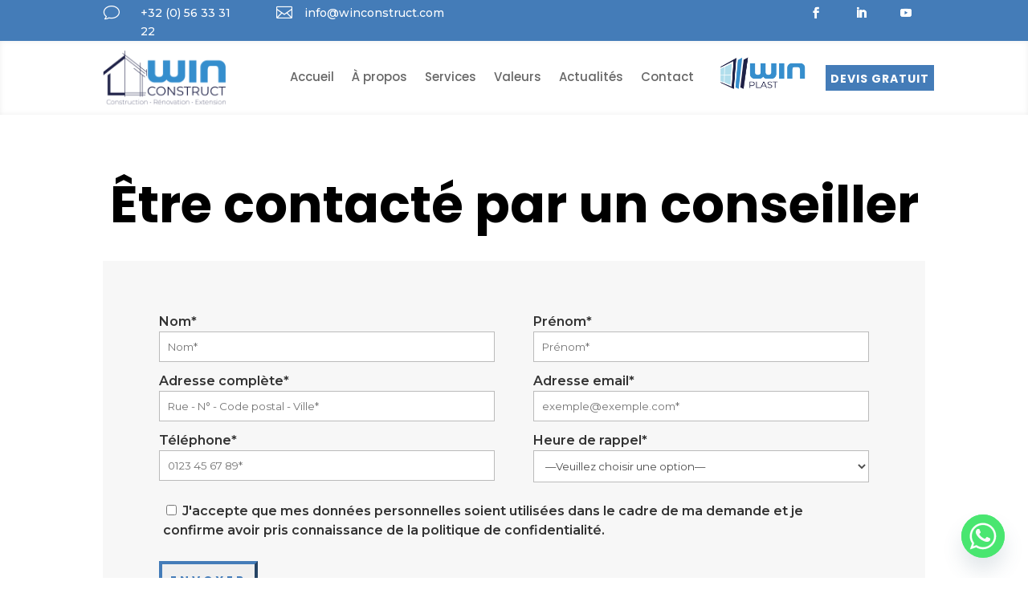

--- FILE ---
content_type: text/html; charset=utf-8
request_url: https://www.google.com/recaptcha/api2/anchor?ar=1&k=6Lf88ZsiAAAAAIY6W_YoFXqVP5Dj6GoyzAFV83We&co=aHR0cHM6Ly93aW5jb25zdHJ1Y3QuY29tOjQ0Mw..&hl=en&v=PoyoqOPhxBO7pBk68S4YbpHZ&size=invisible&anchor-ms=20000&execute-ms=30000&cb=r7mj0axy6xoa
body_size: 48802
content:
<!DOCTYPE HTML><html dir="ltr" lang="en"><head><meta http-equiv="Content-Type" content="text/html; charset=UTF-8">
<meta http-equiv="X-UA-Compatible" content="IE=edge">
<title>reCAPTCHA</title>
<style type="text/css">
/* cyrillic-ext */
@font-face {
  font-family: 'Roboto';
  font-style: normal;
  font-weight: 400;
  font-stretch: 100%;
  src: url(//fonts.gstatic.com/s/roboto/v48/KFO7CnqEu92Fr1ME7kSn66aGLdTylUAMa3GUBHMdazTgWw.woff2) format('woff2');
  unicode-range: U+0460-052F, U+1C80-1C8A, U+20B4, U+2DE0-2DFF, U+A640-A69F, U+FE2E-FE2F;
}
/* cyrillic */
@font-face {
  font-family: 'Roboto';
  font-style: normal;
  font-weight: 400;
  font-stretch: 100%;
  src: url(//fonts.gstatic.com/s/roboto/v48/KFO7CnqEu92Fr1ME7kSn66aGLdTylUAMa3iUBHMdazTgWw.woff2) format('woff2');
  unicode-range: U+0301, U+0400-045F, U+0490-0491, U+04B0-04B1, U+2116;
}
/* greek-ext */
@font-face {
  font-family: 'Roboto';
  font-style: normal;
  font-weight: 400;
  font-stretch: 100%;
  src: url(//fonts.gstatic.com/s/roboto/v48/KFO7CnqEu92Fr1ME7kSn66aGLdTylUAMa3CUBHMdazTgWw.woff2) format('woff2');
  unicode-range: U+1F00-1FFF;
}
/* greek */
@font-face {
  font-family: 'Roboto';
  font-style: normal;
  font-weight: 400;
  font-stretch: 100%;
  src: url(//fonts.gstatic.com/s/roboto/v48/KFO7CnqEu92Fr1ME7kSn66aGLdTylUAMa3-UBHMdazTgWw.woff2) format('woff2');
  unicode-range: U+0370-0377, U+037A-037F, U+0384-038A, U+038C, U+038E-03A1, U+03A3-03FF;
}
/* math */
@font-face {
  font-family: 'Roboto';
  font-style: normal;
  font-weight: 400;
  font-stretch: 100%;
  src: url(//fonts.gstatic.com/s/roboto/v48/KFO7CnqEu92Fr1ME7kSn66aGLdTylUAMawCUBHMdazTgWw.woff2) format('woff2');
  unicode-range: U+0302-0303, U+0305, U+0307-0308, U+0310, U+0312, U+0315, U+031A, U+0326-0327, U+032C, U+032F-0330, U+0332-0333, U+0338, U+033A, U+0346, U+034D, U+0391-03A1, U+03A3-03A9, U+03B1-03C9, U+03D1, U+03D5-03D6, U+03F0-03F1, U+03F4-03F5, U+2016-2017, U+2034-2038, U+203C, U+2040, U+2043, U+2047, U+2050, U+2057, U+205F, U+2070-2071, U+2074-208E, U+2090-209C, U+20D0-20DC, U+20E1, U+20E5-20EF, U+2100-2112, U+2114-2115, U+2117-2121, U+2123-214F, U+2190, U+2192, U+2194-21AE, U+21B0-21E5, U+21F1-21F2, U+21F4-2211, U+2213-2214, U+2216-22FF, U+2308-230B, U+2310, U+2319, U+231C-2321, U+2336-237A, U+237C, U+2395, U+239B-23B7, U+23D0, U+23DC-23E1, U+2474-2475, U+25AF, U+25B3, U+25B7, U+25BD, U+25C1, U+25CA, U+25CC, U+25FB, U+266D-266F, U+27C0-27FF, U+2900-2AFF, U+2B0E-2B11, U+2B30-2B4C, U+2BFE, U+3030, U+FF5B, U+FF5D, U+1D400-1D7FF, U+1EE00-1EEFF;
}
/* symbols */
@font-face {
  font-family: 'Roboto';
  font-style: normal;
  font-weight: 400;
  font-stretch: 100%;
  src: url(//fonts.gstatic.com/s/roboto/v48/KFO7CnqEu92Fr1ME7kSn66aGLdTylUAMaxKUBHMdazTgWw.woff2) format('woff2');
  unicode-range: U+0001-000C, U+000E-001F, U+007F-009F, U+20DD-20E0, U+20E2-20E4, U+2150-218F, U+2190, U+2192, U+2194-2199, U+21AF, U+21E6-21F0, U+21F3, U+2218-2219, U+2299, U+22C4-22C6, U+2300-243F, U+2440-244A, U+2460-24FF, U+25A0-27BF, U+2800-28FF, U+2921-2922, U+2981, U+29BF, U+29EB, U+2B00-2BFF, U+4DC0-4DFF, U+FFF9-FFFB, U+10140-1018E, U+10190-1019C, U+101A0, U+101D0-101FD, U+102E0-102FB, U+10E60-10E7E, U+1D2C0-1D2D3, U+1D2E0-1D37F, U+1F000-1F0FF, U+1F100-1F1AD, U+1F1E6-1F1FF, U+1F30D-1F30F, U+1F315, U+1F31C, U+1F31E, U+1F320-1F32C, U+1F336, U+1F378, U+1F37D, U+1F382, U+1F393-1F39F, U+1F3A7-1F3A8, U+1F3AC-1F3AF, U+1F3C2, U+1F3C4-1F3C6, U+1F3CA-1F3CE, U+1F3D4-1F3E0, U+1F3ED, U+1F3F1-1F3F3, U+1F3F5-1F3F7, U+1F408, U+1F415, U+1F41F, U+1F426, U+1F43F, U+1F441-1F442, U+1F444, U+1F446-1F449, U+1F44C-1F44E, U+1F453, U+1F46A, U+1F47D, U+1F4A3, U+1F4B0, U+1F4B3, U+1F4B9, U+1F4BB, U+1F4BF, U+1F4C8-1F4CB, U+1F4D6, U+1F4DA, U+1F4DF, U+1F4E3-1F4E6, U+1F4EA-1F4ED, U+1F4F7, U+1F4F9-1F4FB, U+1F4FD-1F4FE, U+1F503, U+1F507-1F50B, U+1F50D, U+1F512-1F513, U+1F53E-1F54A, U+1F54F-1F5FA, U+1F610, U+1F650-1F67F, U+1F687, U+1F68D, U+1F691, U+1F694, U+1F698, U+1F6AD, U+1F6B2, U+1F6B9-1F6BA, U+1F6BC, U+1F6C6-1F6CF, U+1F6D3-1F6D7, U+1F6E0-1F6EA, U+1F6F0-1F6F3, U+1F6F7-1F6FC, U+1F700-1F7FF, U+1F800-1F80B, U+1F810-1F847, U+1F850-1F859, U+1F860-1F887, U+1F890-1F8AD, U+1F8B0-1F8BB, U+1F8C0-1F8C1, U+1F900-1F90B, U+1F93B, U+1F946, U+1F984, U+1F996, U+1F9E9, U+1FA00-1FA6F, U+1FA70-1FA7C, U+1FA80-1FA89, U+1FA8F-1FAC6, U+1FACE-1FADC, U+1FADF-1FAE9, U+1FAF0-1FAF8, U+1FB00-1FBFF;
}
/* vietnamese */
@font-face {
  font-family: 'Roboto';
  font-style: normal;
  font-weight: 400;
  font-stretch: 100%;
  src: url(//fonts.gstatic.com/s/roboto/v48/KFO7CnqEu92Fr1ME7kSn66aGLdTylUAMa3OUBHMdazTgWw.woff2) format('woff2');
  unicode-range: U+0102-0103, U+0110-0111, U+0128-0129, U+0168-0169, U+01A0-01A1, U+01AF-01B0, U+0300-0301, U+0303-0304, U+0308-0309, U+0323, U+0329, U+1EA0-1EF9, U+20AB;
}
/* latin-ext */
@font-face {
  font-family: 'Roboto';
  font-style: normal;
  font-weight: 400;
  font-stretch: 100%;
  src: url(//fonts.gstatic.com/s/roboto/v48/KFO7CnqEu92Fr1ME7kSn66aGLdTylUAMa3KUBHMdazTgWw.woff2) format('woff2');
  unicode-range: U+0100-02BA, U+02BD-02C5, U+02C7-02CC, U+02CE-02D7, U+02DD-02FF, U+0304, U+0308, U+0329, U+1D00-1DBF, U+1E00-1E9F, U+1EF2-1EFF, U+2020, U+20A0-20AB, U+20AD-20C0, U+2113, U+2C60-2C7F, U+A720-A7FF;
}
/* latin */
@font-face {
  font-family: 'Roboto';
  font-style: normal;
  font-weight: 400;
  font-stretch: 100%;
  src: url(//fonts.gstatic.com/s/roboto/v48/KFO7CnqEu92Fr1ME7kSn66aGLdTylUAMa3yUBHMdazQ.woff2) format('woff2');
  unicode-range: U+0000-00FF, U+0131, U+0152-0153, U+02BB-02BC, U+02C6, U+02DA, U+02DC, U+0304, U+0308, U+0329, U+2000-206F, U+20AC, U+2122, U+2191, U+2193, U+2212, U+2215, U+FEFF, U+FFFD;
}
/* cyrillic-ext */
@font-face {
  font-family: 'Roboto';
  font-style: normal;
  font-weight: 500;
  font-stretch: 100%;
  src: url(//fonts.gstatic.com/s/roboto/v48/KFO7CnqEu92Fr1ME7kSn66aGLdTylUAMa3GUBHMdazTgWw.woff2) format('woff2');
  unicode-range: U+0460-052F, U+1C80-1C8A, U+20B4, U+2DE0-2DFF, U+A640-A69F, U+FE2E-FE2F;
}
/* cyrillic */
@font-face {
  font-family: 'Roboto';
  font-style: normal;
  font-weight: 500;
  font-stretch: 100%;
  src: url(//fonts.gstatic.com/s/roboto/v48/KFO7CnqEu92Fr1ME7kSn66aGLdTylUAMa3iUBHMdazTgWw.woff2) format('woff2');
  unicode-range: U+0301, U+0400-045F, U+0490-0491, U+04B0-04B1, U+2116;
}
/* greek-ext */
@font-face {
  font-family: 'Roboto';
  font-style: normal;
  font-weight: 500;
  font-stretch: 100%;
  src: url(//fonts.gstatic.com/s/roboto/v48/KFO7CnqEu92Fr1ME7kSn66aGLdTylUAMa3CUBHMdazTgWw.woff2) format('woff2');
  unicode-range: U+1F00-1FFF;
}
/* greek */
@font-face {
  font-family: 'Roboto';
  font-style: normal;
  font-weight: 500;
  font-stretch: 100%;
  src: url(//fonts.gstatic.com/s/roboto/v48/KFO7CnqEu92Fr1ME7kSn66aGLdTylUAMa3-UBHMdazTgWw.woff2) format('woff2');
  unicode-range: U+0370-0377, U+037A-037F, U+0384-038A, U+038C, U+038E-03A1, U+03A3-03FF;
}
/* math */
@font-face {
  font-family: 'Roboto';
  font-style: normal;
  font-weight: 500;
  font-stretch: 100%;
  src: url(//fonts.gstatic.com/s/roboto/v48/KFO7CnqEu92Fr1ME7kSn66aGLdTylUAMawCUBHMdazTgWw.woff2) format('woff2');
  unicode-range: U+0302-0303, U+0305, U+0307-0308, U+0310, U+0312, U+0315, U+031A, U+0326-0327, U+032C, U+032F-0330, U+0332-0333, U+0338, U+033A, U+0346, U+034D, U+0391-03A1, U+03A3-03A9, U+03B1-03C9, U+03D1, U+03D5-03D6, U+03F0-03F1, U+03F4-03F5, U+2016-2017, U+2034-2038, U+203C, U+2040, U+2043, U+2047, U+2050, U+2057, U+205F, U+2070-2071, U+2074-208E, U+2090-209C, U+20D0-20DC, U+20E1, U+20E5-20EF, U+2100-2112, U+2114-2115, U+2117-2121, U+2123-214F, U+2190, U+2192, U+2194-21AE, U+21B0-21E5, U+21F1-21F2, U+21F4-2211, U+2213-2214, U+2216-22FF, U+2308-230B, U+2310, U+2319, U+231C-2321, U+2336-237A, U+237C, U+2395, U+239B-23B7, U+23D0, U+23DC-23E1, U+2474-2475, U+25AF, U+25B3, U+25B7, U+25BD, U+25C1, U+25CA, U+25CC, U+25FB, U+266D-266F, U+27C0-27FF, U+2900-2AFF, U+2B0E-2B11, U+2B30-2B4C, U+2BFE, U+3030, U+FF5B, U+FF5D, U+1D400-1D7FF, U+1EE00-1EEFF;
}
/* symbols */
@font-face {
  font-family: 'Roboto';
  font-style: normal;
  font-weight: 500;
  font-stretch: 100%;
  src: url(//fonts.gstatic.com/s/roboto/v48/KFO7CnqEu92Fr1ME7kSn66aGLdTylUAMaxKUBHMdazTgWw.woff2) format('woff2');
  unicode-range: U+0001-000C, U+000E-001F, U+007F-009F, U+20DD-20E0, U+20E2-20E4, U+2150-218F, U+2190, U+2192, U+2194-2199, U+21AF, U+21E6-21F0, U+21F3, U+2218-2219, U+2299, U+22C4-22C6, U+2300-243F, U+2440-244A, U+2460-24FF, U+25A0-27BF, U+2800-28FF, U+2921-2922, U+2981, U+29BF, U+29EB, U+2B00-2BFF, U+4DC0-4DFF, U+FFF9-FFFB, U+10140-1018E, U+10190-1019C, U+101A0, U+101D0-101FD, U+102E0-102FB, U+10E60-10E7E, U+1D2C0-1D2D3, U+1D2E0-1D37F, U+1F000-1F0FF, U+1F100-1F1AD, U+1F1E6-1F1FF, U+1F30D-1F30F, U+1F315, U+1F31C, U+1F31E, U+1F320-1F32C, U+1F336, U+1F378, U+1F37D, U+1F382, U+1F393-1F39F, U+1F3A7-1F3A8, U+1F3AC-1F3AF, U+1F3C2, U+1F3C4-1F3C6, U+1F3CA-1F3CE, U+1F3D4-1F3E0, U+1F3ED, U+1F3F1-1F3F3, U+1F3F5-1F3F7, U+1F408, U+1F415, U+1F41F, U+1F426, U+1F43F, U+1F441-1F442, U+1F444, U+1F446-1F449, U+1F44C-1F44E, U+1F453, U+1F46A, U+1F47D, U+1F4A3, U+1F4B0, U+1F4B3, U+1F4B9, U+1F4BB, U+1F4BF, U+1F4C8-1F4CB, U+1F4D6, U+1F4DA, U+1F4DF, U+1F4E3-1F4E6, U+1F4EA-1F4ED, U+1F4F7, U+1F4F9-1F4FB, U+1F4FD-1F4FE, U+1F503, U+1F507-1F50B, U+1F50D, U+1F512-1F513, U+1F53E-1F54A, U+1F54F-1F5FA, U+1F610, U+1F650-1F67F, U+1F687, U+1F68D, U+1F691, U+1F694, U+1F698, U+1F6AD, U+1F6B2, U+1F6B9-1F6BA, U+1F6BC, U+1F6C6-1F6CF, U+1F6D3-1F6D7, U+1F6E0-1F6EA, U+1F6F0-1F6F3, U+1F6F7-1F6FC, U+1F700-1F7FF, U+1F800-1F80B, U+1F810-1F847, U+1F850-1F859, U+1F860-1F887, U+1F890-1F8AD, U+1F8B0-1F8BB, U+1F8C0-1F8C1, U+1F900-1F90B, U+1F93B, U+1F946, U+1F984, U+1F996, U+1F9E9, U+1FA00-1FA6F, U+1FA70-1FA7C, U+1FA80-1FA89, U+1FA8F-1FAC6, U+1FACE-1FADC, U+1FADF-1FAE9, U+1FAF0-1FAF8, U+1FB00-1FBFF;
}
/* vietnamese */
@font-face {
  font-family: 'Roboto';
  font-style: normal;
  font-weight: 500;
  font-stretch: 100%;
  src: url(//fonts.gstatic.com/s/roboto/v48/KFO7CnqEu92Fr1ME7kSn66aGLdTylUAMa3OUBHMdazTgWw.woff2) format('woff2');
  unicode-range: U+0102-0103, U+0110-0111, U+0128-0129, U+0168-0169, U+01A0-01A1, U+01AF-01B0, U+0300-0301, U+0303-0304, U+0308-0309, U+0323, U+0329, U+1EA0-1EF9, U+20AB;
}
/* latin-ext */
@font-face {
  font-family: 'Roboto';
  font-style: normal;
  font-weight: 500;
  font-stretch: 100%;
  src: url(//fonts.gstatic.com/s/roboto/v48/KFO7CnqEu92Fr1ME7kSn66aGLdTylUAMa3KUBHMdazTgWw.woff2) format('woff2');
  unicode-range: U+0100-02BA, U+02BD-02C5, U+02C7-02CC, U+02CE-02D7, U+02DD-02FF, U+0304, U+0308, U+0329, U+1D00-1DBF, U+1E00-1E9F, U+1EF2-1EFF, U+2020, U+20A0-20AB, U+20AD-20C0, U+2113, U+2C60-2C7F, U+A720-A7FF;
}
/* latin */
@font-face {
  font-family: 'Roboto';
  font-style: normal;
  font-weight: 500;
  font-stretch: 100%;
  src: url(//fonts.gstatic.com/s/roboto/v48/KFO7CnqEu92Fr1ME7kSn66aGLdTylUAMa3yUBHMdazQ.woff2) format('woff2');
  unicode-range: U+0000-00FF, U+0131, U+0152-0153, U+02BB-02BC, U+02C6, U+02DA, U+02DC, U+0304, U+0308, U+0329, U+2000-206F, U+20AC, U+2122, U+2191, U+2193, U+2212, U+2215, U+FEFF, U+FFFD;
}
/* cyrillic-ext */
@font-face {
  font-family: 'Roboto';
  font-style: normal;
  font-weight: 900;
  font-stretch: 100%;
  src: url(//fonts.gstatic.com/s/roboto/v48/KFO7CnqEu92Fr1ME7kSn66aGLdTylUAMa3GUBHMdazTgWw.woff2) format('woff2');
  unicode-range: U+0460-052F, U+1C80-1C8A, U+20B4, U+2DE0-2DFF, U+A640-A69F, U+FE2E-FE2F;
}
/* cyrillic */
@font-face {
  font-family: 'Roboto';
  font-style: normal;
  font-weight: 900;
  font-stretch: 100%;
  src: url(//fonts.gstatic.com/s/roboto/v48/KFO7CnqEu92Fr1ME7kSn66aGLdTylUAMa3iUBHMdazTgWw.woff2) format('woff2');
  unicode-range: U+0301, U+0400-045F, U+0490-0491, U+04B0-04B1, U+2116;
}
/* greek-ext */
@font-face {
  font-family: 'Roboto';
  font-style: normal;
  font-weight: 900;
  font-stretch: 100%;
  src: url(//fonts.gstatic.com/s/roboto/v48/KFO7CnqEu92Fr1ME7kSn66aGLdTylUAMa3CUBHMdazTgWw.woff2) format('woff2');
  unicode-range: U+1F00-1FFF;
}
/* greek */
@font-face {
  font-family: 'Roboto';
  font-style: normal;
  font-weight: 900;
  font-stretch: 100%;
  src: url(//fonts.gstatic.com/s/roboto/v48/KFO7CnqEu92Fr1ME7kSn66aGLdTylUAMa3-UBHMdazTgWw.woff2) format('woff2');
  unicode-range: U+0370-0377, U+037A-037F, U+0384-038A, U+038C, U+038E-03A1, U+03A3-03FF;
}
/* math */
@font-face {
  font-family: 'Roboto';
  font-style: normal;
  font-weight: 900;
  font-stretch: 100%;
  src: url(//fonts.gstatic.com/s/roboto/v48/KFO7CnqEu92Fr1ME7kSn66aGLdTylUAMawCUBHMdazTgWw.woff2) format('woff2');
  unicode-range: U+0302-0303, U+0305, U+0307-0308, U+0310, U+0312, U+0315, U+031A, U+0326-0327, U+032C, U+032F-0330, U+0332-0333, U+0338, U+033A, U+0346, U+034D, U+0391-03A1, U+03A3-03A9, U+03B1-03C9, U+03D1, U+03D5-03D6, U+03F0-03F1, U+03F4-03F5, U+2016-2017, U+2034-2038, U+203C, U+2040, U+2043, U+2047, U+2050, U+2057, U+205F, U+2070-2071, U+2074-208E, U+2090-209C, U+20D0-20DC, U+20E1, U+20E5-20EF, U+2100-2112, U+2114-2115, U+2117-2121, U+2123-214F, U+2190, U+2192, U+2194-21AE, U+21B0-21E5, U+21F1-21F2, U+21F4-2211, U+2213-2214, U+2216-22FF, U+2308-230B, U+2310, U+2319, U+231C-2321, U+2336-237A, U+237C, U+2395, U+239B-23B7, U+23D0, U+23DC-23E1, U+2474-2475, U+25AF, U+25B3, U+25B7, U+25BD, U+25C1, U+25CA, U+25CC, U+25FB, U+266D-266F, U+27C0-27FF, U+2900-2AFF, U+2B0E-2B11, U+2B30-2B4C, U+2BFE, U+3030, U+FF5B, U+FF5D, U+1D400-1D7FF, U+1EE00-1EEFF;
}
/* symbols */
@font-face {
  font-family: 'Roboto';
  font-style: normal;
  font-weight: 900;
  font-stretch: 100%;
  src: url(//fonts.gstatic.com/s/roboto/v48/KFO7CnqEu92Fr1ME7kSn66aGLdTylUAMaxKUBHMdazTgWw.woff2) format('woff2');
  unicode-range: U+0001-000C, U+000E-001F, U+007F-009F, U+20DD-20E0, U+20E2-20E4, U+2150-218F, U+2190, U+2192, U+2194-2199, U+21AF, U+21E6-21F0, U+21F3, U+2218-2219, U+2299, U+22C4-22C6, U+2300-243F, U+2440-244A, U+2460-24FF, U+25A0-27BF, U+2800-28FF, U+2921-2922, U+2981, U+29BF, U+29EB, U+2B00-2BFF, U+4DC0-4DFF, U+FFF9-FFFB, U+10140-1018E, U+10190-1019C, U+101A0, U+101D0-101FD, U+102E0-102FB, U+10E60-10E7E, U+1D2C0-1D2D3, U+1D2E0-1D37F, U+1F000-1F0FF, U+1F100-1F1AD, U+1F1E6-1F1FF, U+1F30D-1F30F, U+1F315, U+1F31C, U+1F31E, U+1F320-1F32C, U+1F336, U+1F378, U+1F37D, U+1F382, U+1F393-1F39F, U+1F3A7-1F3A8, U+1F3AC-1F3AF, U+1F3C2, U+1F3C4-1F3C6, U+1F3CA-1F3CE, U+1F3D4-1F3E0, U+1F3ED, U+1F3F1-1F3F3, U+1F3F5-1F3F7, U+1F408, U+1F415, U+1F41F, U+1F426, U+1F43F, U+1F441-1F442, U+1F444, U+1F446-1F449, U+1F44C-1F44E, U+1F453, U+1F46A, U+1F47D, U+1F4A3, U+1F4B0, U+1F4B3, U+1F4B9, U+1F4BB, U+1F4BF, U+1F4C8-1F4CB, U+1F4D6, U+1F4DA, U+1F4DF, U+1F4E3-1F4E6, U+1F4EA-1F4ED, U+1F4F7, U+1F4F9-1F4FB, U+1F4FD-1F4FE, U+1F503, U+1F507-1F50B, U+1F50D, U+1F512-1F513, U+1F53E-1F54A, U+1F54F-1F5FA, U+1F610, U+1F650-1F67F, U+1F687, U+1F68D, U+1F691, U+1F694, U+1F698, U+1F6AD, U+1F6B2, U+1F6B9-1F6BA, U+1F6BC, U+1F6C6-1F6CF, U+1F6D3-1F6D7, U+1F6E0-1F6EA, U+1F6F0-1F6F3, U+1F6F7-1F6FC, U+1F700-1F7FF, U+1F800-1F80B, U+1F810-1F847, U+1F850-1F859, U+1F860-1F887, U+1F890-1F8AD, U+1F8B0-1F8BB, U+1F8C0-1F8C1, U+1F900-1F90B, U+1F93B, U+1F946, U+1F984, U+1F996, U+1F9E9, U+1FA00-1FA6F, U+1FA70-1FA7C, U+1FA80-1FA89, U+1FA8F-1FAC6, U+1FACE-1FADC, U+1FADF-1FAE9, U+1FAF0-1FAF8, U+1FB00-1FBFF;
}
/* vietnamese */
@font-face {
  font-family: 'Roboto';
  font-style: normal;
  font-weight: 900;
  font-stretch: 100%;
  src: url(//fonts.gstatic.com/s/roboto/v48/KFO7CnqEu92Fr1ME7kSn66aGLdTylUAMa3OUBHMdazTgWw.woff2) format('woff2');
  unicode-range: U+0102-0103, U+0110-0111, U+0128-0129, U+0168-0169, U+01A0-01A1, U+01AF-01B0, U+0300-0301, U+0303-0304, U+0308-0309, U+0323, U+0329, U+1EA0-1EF9, U+20AB;
}
/* latin-ext */
@font-face {
  font-family: 'Roboto';
  font-style: normal;
  font-weight: 900;
  font-stretch: 100%;
  src: url(//fonts.gstatic.com/s/roboto/v48/KFO7CnqEu92Fr1ME7kSn66aGLdTylUAMa3KUBHMdazTgWw.woff2) format('woff2');
  unicode-range: U+0100-02BA, U+02BD-02C5, U+02C7-02CC, U+02CE-02D7, U+02DD-02FF, U+0304, U+0308, U+0329, U+1D00-1DBF, U+1E00-1E9F, U+1EF2-1EFF, U+2020, U+20A0-20AB, U+20AD-20C0, U+2113, U+2C60-2C7F, U+A720-A7FF;
}
/* latin */
@font-face {
  font-family: 'Roboto';
  font-style: normal;
  font-weight: 900;
  font-stretch: 100%;
  src: url(//fonts.gstatic.com/s/roboto/v48/KFO7CnqEu92Fr1ME7kSn66aGLdTylUAMa3yUBHMdazQ.woff2) format('woff2');
  unicode-range: U+0000-00FF, U+0131, U+0152-0153, U+02BB-02BC, U+02C6, U+02DA, U+02DC, U+0304, U+0308, U+0329, U+2000-206F, U+20AC, U+2122, U+2191, U+2193, U+2212, U+2215, U+FEFF, U+FFFD;
}

</style>
<link rel="stylesheet" type="text/css" href="https://www.gstatic.com/recaptcha/releases/PoyoqOPhxBO7pBk68S4YbpHZ/styles__ltr.css">
<script nonce="gGwYu9aIu3BlnKWCwMO16w" type="text/javascript">window['__recaptcha_api'] = 'https://www.google.com/recaptcha/api2/';</script>
<script type="text/javascript" src="https://www.gstatic.com/recaptcha/releases/PoyoqOPhxBO7pBk68S4YbpHZ/recaptcha__en.js" nonce="gGwYu9aIu3BlnKWCwMO16w">
      
    </script></head>
<body><div id="rc-anchor-alert" class="rc-anchor-alert"></div>
<input type="hidden" id="recaptcha-token" value="[base64]">
<script type="text/javascript" nonce="gGwYu9aIu3BlnKWCwMO16w">
      recaptcha.anchor.Main.init("[\x22ainput\x22,[\x22bgdata\x22,\x22\x22,\[base64]/[base64]/[base64]/ZyhXLGgpOnEoW04sMjEsbF0sVywwKSxoKSxmYWxzZSxmYWxzZSl9Y2F0Y2goayl7RygzNTgsVyk/[base64]/[base64]/[base64]/[base64]/[base64]/[base64]/[base64]/bmV3IEJbT10oRFswXSk6dz09Mj9uZXcgQltPXShEWzBdLERbMV0pOnc9PTM/bmV3IEJbT10oRFswXSxEWzFdLERbMl0pOnc9PTQ/[base64]/[base64]/[base64]/[base64]/[base64]\\u003d\x22,\[base64]\x22,\x22ZmpJKMKgNMK4wosCHsOwPsOVBsONw4TDllzCmHzDn8KCwqrClsKwwplibMOQwp7DjVczKCnCiwIqw6U5woEMwpjCgnTCocOHw43DnGlLwqrCmMONPS/CrMO3w4xUwpDCkCt4w7VTwowPw5FVw4/DjsOKUMO2wqw5wqNHFcKOK8OGWAnCrWbDjsO/csK4fsKKwqtNw71RL8O7w7ccwpRMw5wTAsKAw7/CicO8R1snw78OwqzDpMO0I8Obw4TCqcKQwpdmwrHDlMK2w6fDv8OsGDckwrV/w4EQGB57w4hcKsOcBsOVwopHwpdawr3Cl8K0wr8sF8KEwqHCvsKwP1rDvcKCZC9Aw6BRPk/[base64]/[base64]/Dll9Yw7lnfg3DisKDDsOOw7PDmiVweDV2Y8K6ZsK6JCvCrcOPIcKbw5RPVsK9wo5fb8Klwp4BaXPDvcO2w6/CvcO/w7QGeRtEwrnDhk46dUbCpy0vwq9rwrDDhl5kwqMUNTlUw4YQworDlcK2w6fDnSBVwro4GcKCw6s7FsKIwq7Cu8KiVsKYw6AhZ0kKw6DDgsOpax7DuMKGw55Yw5/DjEIYwotLccKtwpbCgcK7KcKSCi/CkTZhT17CtcK1EWrDi1rDo8Kqwp/[base64]/[base64]/Co8OZw7wSWDR9ZXPDj2d/w6HCtMK3a0rCvk1fOz/Dk2nDqsOcEgNkEnjDs1h5w6IgwrfDgMO1wqHDj0zDlcKGIsOSw5LCrjE8wp/CpkTDl14YDWfDpSBDwoYwJcOaw44Ew696wpMNw7oVw4N+HMO5wrMiw6LDjw0LDwTCvsKwfsOSO8Opw7UfFcObRhbCslgvwpPCvB3Di2pbw7IJw6sDKAg0PV3DpA3Dq8KSAcO2ay/Dk8OJw6BFORRuwqzCksK/[base64]/BcK/w7k0fgfDo8Oew5UKBcOJD8K0NFjCl8Kjw4Y5SxJTUG7CtQnDrcK5CDHDulxUw5PChCXDiB7DisKwLFfDpmHCtcOySEtAwp4nw5suPMOKY2lXw6DCoX/[base64]/w6nDmMODwprDu0cnZDbDhW8awrXClkjDgjYEwrggHMOwwpfDqMOsw7HDl8OcM3TDqDIfw4/Dl8OZB8OAw5s5w7bDiWvDkwHDqHnCtHNufMO2TjzDqSNLw5TDqEMQwptKw74aFG7Dn8OwIcK9XcKtR8O/WsKlVMO+Tyh/BsKOecO/Z31iw47DlTXDmX/Cri/Cq2XDu1tKw5MGH8O2YVEHwrvDowBAJm/ChGIfwpnDv1DDisKYw4DCq2ocw6PCmSwtw4fCv8OkworDgMK4FEDCusKQGhcpwqR3wo1pwqrDr0LCmhzDq1RiYsKPw6AmYsKLwoUOXXTDl8OkCihAHMKYw6LDrCvCpAk6LklZw6HCmsO2TcOsw6xpwotYwrYjw5dqa8K+w4zDu8OrCgPDp8O+wpvCvMOZKF/DqsKqwrjCpmjDq3rDv8OfZQY5YMK6w5FYw7jDh3HDv8O8IcKCUSbDuFDDnMKKZ8OYbmtUw6IRVsOnwpMNKcOZHSALw5jClcODwpBFwrIcSTvDu3UMwp/DncKRwpTDqcOewpwZNi3ClsKNKGgpwonDpcKwPBsxBMOtwpfCrzTDg8O8WWk2wp/Cl8KPAMOAa2PCqcObw6LDvsK/w4rDpXx2wqN7X0pUw4ZPd1o0HGTDjMOrK2vDtErCgVLDjcOLG0LCtsKhKhTCrHHCgCBXIsOMw7DCtm/Do3IlNGjDlU/DiMKswrw/BGYuTsKUWcKuwqnChcKUFxDDv0fChcOGLsKDwonDqMK+IzbDk1DCnCNcwqzCu8OQF8K0VxxKVkzCnMKYGsOyKsKxDVrCs8K1BMK0SCHDn3zDr8O5H8Ojw7VPwq/DiMOKw7bCqDosE0/DtkEpwrvCksKaT8Ojw5fDjzDDv8Odwq/DncKgN2fDkcOIORocw5coJkrCvsOMwr/[base64]/[base64]/CjsOvwr7CiTDDmHYme2LCihcJEMKNX8OFw6xLVcKWSsKwFVAtwq7CncO6WUzCh8K4woZ8YSrCqcKzw4ZhwrcFF8O5O8KVDjTCgWtIE8OFwrbDqA9aDcObAMOOwrNoZMO+w6MQAClSwr4eDTvCscOgwoscOUzDlSwTIBfCuhUjI8KBwqjCnVVmw6fDhMKpwocFFMOewr/DnsKzRMKvw7/DnTvCjBYjNMOKw6t/w4hEFsKWwpEQR8KTw73ChURPGC7DmRAVR38vw4/CiUTCrsKzw6vDkHJZHcKAeDvCihLDtjjDl0PDji/DksK+w5zChRdlwqZIJsOOwpnCvmDDg8OiK8OAw4TDmxQ4TmbCicOVwqvDsWAmEmjDm8KhecKSw7NVw5TDoMK0AGXCp3vDrQXCk8KywrjDmUNoXsOTD8OuAsKDwoVVwoPCnkrDo8O/woojBcK2ZcKMbcKRV8K/w6pHw4REwpRdasOKwqbDpcKHwoZQwo/DscOrw58Mw486wpt6w7zDjXwVw7McwrrCt8KIwpTChC/Dr2fDpQvDgT3DgcOPwpvDuMKuwpNcDQAiH2ZgS2jCpyPDuMO4w4/DlcKFXcKPw7JocxHCjEwgby3Dml5kY8OUGcKhKR7CuFrDk1fDhVLDoEHDv8OWCn9qw7jDrcOwBFzCqsKXS8O3wrhXwoHDv8OUwr7CgMOWw73Dj8O2SMKaTH3DncKYVkY+w6bDmHjCucKGBsKewoh/worCtcOkw5MOwo3CkkI5OMOdw5wZAXFmTGk3dXEUeMKIw4IfXx7Du13CkQo+FU/CgcO/w5tjG2tmwp0aGXAkEVZ2w5wgwotUwohVw6bDp0HDhxLClynDuWDDq1RDTzs1QyXCixB6QcOFwpnDkT/CnsKtQ8KtIsOpw4bDtsOeKcKSw7s6wofDuifCn8K6ViIAJQQmwrQaLQAMw7w2wrkjLMOZC8ONwoU/[base64]/DqybDvlDDuFsmwq1rTcOYaMObw7TCjgXCr8K0w4d0csOhwpnCgcKSSDgQwrfDjH/CnMO1wqB6wrlIYsOHNMO8XcKNeWEzwrJXMsK/wr7CiWPCvBlxwp7CqsKuCsOzw7gsQsKyeiQXwrdowrszbMKaF8Oof8OZQkN9wpnCjsOqP0oybVJIGGZ3Q1PDoCcpJ8ObY8OVwqbDgsKUfxVUXMO6ORMgdsOKw4DDpj4XwpxZYzfChUpwKlrDi8OPw4/[base64]/Du8OHw7XCrMODEcOtwrPCoF/Du3/DpBInw5dzwqjDuEs3w4PClcOQw6HCtU1+Gx5SO8OeaMKUS8O0ScKwSSRRwo0+w4hkwo09JlTDlCI5M8KWIMKCw5M8wprDj8Kve2nCok4iw64owpnCn3ddwoNkw6pBMUfDlGV8Jxp6w73Ds8O6P8KPH1bDkMOdwrRqw77DicKbcsK3wq8lw6AHZDFPwoBdSVTCrx/[base64]/JhZfwrRUwqPCscKWw6vDpsOtw6xWQcOfwpdGw7PDgMKDw4JjQMKodiTDsMKRwpAZDsKRw6bCpsOBdsKVw4plw7J0w6pfw4fDscKrw4Y0wpbCmX/DiXYrw4XDjHjCnC5PVmbCuFzDkcOYw6jDqnPCmsKvwpLCvBvDlcK6J8Ouw6DDj8O0Yik6wobDmcOLXmPCnH13wqjDtg0ewo4eKHTDlwNVw6xAUjHCpw/[base64]/Cn30uwoHCnyMwGjjDvsKAw78GwpBYPRPDkndbwqPDrUsvET/DgsOOw5HDiG55ZsKewoZHw5/ClcKAwrnDtMOLYcKFwrkZe8OnU8KGdsOMPXEgwrDCm8K4FcKkeQFYOsOIGivDp8Orw5Q9dhzDlHPCszPDpcK9w7nDk1rDoA7CjsKVwr58w7oCwp4Rw6/Dp8KQwqXCt2FowrR1PXvDvcO2w5pgUH8cfEhmTVLDocKASSMwIVlVesOTbcOKM8OpKhnChsOPaD7DiMKqeMKWw77DlglSLjwZwqAsRMO7wrrChzJmPMKFdjTDscOnwq1dwq0GIMODAzTDiB3ChA5xw6MDw7rDhMKOwo/CsSQaZHhaWMKINMO4PsOhw57DtR8Kwo/Cu8OzaxcbZMOYasOGwpnDmcOWbQbDscKcw7wUwpoMQyPDtsKgbgXCvWAUwp3DmcKiX8O6w43Cv0RDw5rCkMKVXcOlK8OGwoUaF2fCnU0yaURdwp3CsjIbHcKfw4vCpzvDj8OCwo8/Hx7ClETCi8OiwpR/DF8pwrkVZ1/CixnCncOIVR8+wovDjRg6Mm49bWQebRXDth1vwoI5w7hicsKQw5J+WsO9cMKbwrtew5YYXQpXw6LDq2VFw4VsC8O6w5shwp/DjlDCuxAhesOxw7xXwrJVRsKqwqHDkTPCnCHDpcKzw4rDs1ZMfzZmw63Dgwgpw5PCvSTCgUnCunY5wrp0JsKKw5IDwr1ew7AUPMKjw5HCuMKSw5pcdGXDgMO/CzJfMcKFcsK/GgHDicKgC8KzVnNpVcKvHlfCncOZw4XDvcOjLCbDp8OMw7XDg8KoAR88wrPCiWDCt0oJw6EPBsKBw7UewqEmV8KNw4/CtljCikAFwrjCrMKtOgnDhcOJw6l1KsKPOAfDkmrDhcKuw57DvhTCgsKQGiTDgjzCgz10bcKWw48gw4Acw4gRwqt8wrAgTVlIDAFUV8O9w7LDs8Otc0nDoTrChcOkwoB1wrHCkMKmKB/CvmVSc8OeBsO3DCnDmggGEsOLEDjCnUjDlVIqw4ZOZEvDsw92w7IrZjnDsXbDhcK3UxjDkHPDv1bDq8OoH3wEGEEBwopnw5Mswpt1QzVxw5/[base64]/AyV2JGjCjcODPMOdYlvCgMOiPxPDjhvCkzNZw4zCh39QacO/wo3DslstKxsJw5zDs8OaZA0yFcOyMsKTw5vCh1/DiMOlOMOHw6cEw7nCtcKQwrrDp3DCmgPDjcKZw4jDvnjDpGzChsK2w6wQw6d5woFneTIZw6/DpsKdw7Brw63DssKMR8K2woxIUMKHw5hSMSPCiDl2wqoZwop5wokLw47CiMKvBXrCq2HDlQzCqj/[base64]/Dl8Kfd8OdIcKibcKeTmDDhjZof1rDmsKGwosuJMOZw6bDjsKFTinDihXDs8OKUsKTwqw3w4TCtMOswoLDmsONeMOfw7HCuUIoT8ONwq/DgMOOLn/CiEg7M8OmJGBEw4XDk8KKf37Dv2gJdMOgwoVRSWVhUAPDiMO+w4FzRsO/DV/Ct2TDlcKsw5hlwqIIwoLDh3rDgVEPwpXCn8KfwoVPBMKtacOLFHXCscKfbwkcwpdzf3ETUxPDmcK7wpZ6YmxmTMKhw7DCtQ7CicKmw7Aiw49gwoHCl8KHEG8dYcOBHiLCvgnDlMOuw5J7BSLCqsKVdDLCusOww75Lw6BowoRFD17DscOUMsKUf8K/[base64]/b8OiDcKywp0BTcKAwpk3Uj3CosKNwoTCoUNqwo/DlBLDjC7CoxYvezFTwpzCpgrCr8KjWsODwrYlEcKCEcKKwp/CuGV/T0IdL8KRw5A5wpJNwrdLw4LDlgHCmcOPw6tow77CuUJWw7UHc8KMF0zCpMO3w7HDoBXCnMKDwpXCogw/[base64]/Dj8Olw7kyw69nw6EAIcKCPcK4w4IYw5A0Q3nDqsO3w7MYw5/CmywAwpIdccOyw6rDgMKNT8KXHXfDgsKPw7vDnyo8U0UVwr49E8KeMcKcWxPCvcOIw6/DmsOfGcO/BnMNN2pcwqTCmyIcw4HDjBvCsnUvwqfCs8OKw6nDshvDkMKFQGEuD8O6wqLDuQJjwp/DjMKHwq/DssKBSTfClGRsEwl6czTDrHzCvUPDtHZlwqMRw5/Cv8OrbGcPw7HDqcOtw78Ac1/DrcKDcMOdFsO4NcKmwoBiC00jw7J7w6zDgRzDkcKGacKBwrzDtMKKw6HDmA9kcltxw5Z9C8K4w40UDCLDliDCqcOVw7nDvsKEw5jCm8KxKHXDs8Kkw6fCk0fCpsORB2/CncOtwqvDjA3ClhALwpwOw4DDqsOwbFFvDHfCt8OywqbCl8KYc8Ona8OTd8K+P8KUS8OZfQnDpVBAE8O2w5rDoMKxw73CqEgwbsOOwrjCicKmGw5/[base64]/bh4AwqrCuA4VdMKow5xNw4LDszXCvw5DKmXDnE3DjMKIwqZ1wrjDgx7DtcOdw7rChMO9VXl9wrbCl8KlD8OUw4bDgArCuHLClMOMw5rDs8KIaG/Dr3jDhFjDhMK/[base64]/ZijCvcKxw5t/w5EzwoHDkcKtVXlxGsODeUTCmFB+GsKZFx7CscKQwrlifwPCtkbCt1vCvhXDtGxww5Fbw5PCtnvCvilsaMOGTictw7vCisKvMU3CuB/CoMOTw7U1wqYTw60HTBTCkR/[base64]/CvcORw47CqsKqQsKedhojwr8jw7s8fMKtw7taJzVAwqtHS302HMOtw6/[base64]/[base64]/[base64]/DjMOpw5V1w5ZTw482w5ZYOBVnK3vDiMKSw6AVal/Dv8Obc8Kbw6bDo8OWQcKDQgPDoXHCtCQywqzCmcObbwTCi8OafMKTwoAow53DuxoSwpF+d2EUwozDj07CkcKWMsO2w4/DocOPwrnDrjPCl8KBWsOSwr0vwqfDqMOWw5jCvMKCQMKsUUkiQcKdcSLDpjDDkcKZM8KUwpHDm8OlHS9kwo/DsMOxwo1dw6LCt0nCiMO9w4HDtMOiw6LChcOIwpg6Ny1rLCHDijJ0w7gyw41DIGYDNAnDm8KGw5bCoXbDrcO9KUnCiivCucKVBcKzIlPCp8O8CMKOwoJbcnJ4XsKdwp5vw53CrmMrwqLCqsKVasKfwqkawp4ue8OnUR/ChsK5IsKwIy5hwpvCqMOyM8KLw5MmwoZ/UjN3w5PDiyEsF8KBA8KPenA7w4Aww7/[base64]/DnAjClcKwFT7CpGjDuMOLD8OgCxcfw4Ykw45MO0/DnBh6wqgdw6BRLncUfcKnX8KQasKOEcO7w5JOw5fCkMK6HnzClnxvwoYVEMKQw47DhW1+VHDDtDXDrWpVw5nDkT4XacOmGjnCs2/CsRhlYTfDv8O2w41dQcKDJ8K5w5JAwr8KwrhkCWFAwrbDjMKxwrHCsUNtwqXDmhEhDBtFBcObw5HCqWTCnyoXwqjDoAsxGlJgGcK6EXXDlcK2wqfDscK9UXfCpzZDFsK3wqV4QC/Dr8OxwqVxeRJtOcKrwpvDvCjDssOcwoEmQy3CoB1aw5ZGwplvWcOxEE7Cq0fDjMOfw6Mgw4hsRBrCqMKMOnbDkcOnwqfClMOkSnZ4FcKQw7PDk2gUK3s/[base64]/DiHTDh8O/w5Abw6Uow6Iiw41PUhxHI8KPGcKJwrUvNUzDjwHDl8OWSWRoLsKeJitjw5kDwqbDjMOsw5XDjsO3CsOfKcKJCjTCmsKKD8KRwq/CpsOmKMKowrDCo1/CoWrDlQHDtT8sJcKwPMOeeCLDv8K8I1Idw7PCtSPDjz0IwpjDgMKJw4Y5w67Dp8OTO8KvEMKwAsOZwrsNGy7CtHJDZz3Cv8OmbAAZAMKuwrQRwo0bb8OXw7Jyw5l8wpNMXcOAG8Kjw5hnUwtRw5Bxw4PCjsOKZ8OwRRbDqcOBw6NjwqXDlcKwV8OOw6/[base64]/[base64]/CqMKRYEEga8Kjwr/[base64]/DrsOlWsKZw6HCtMKuFBLDrMKDw7YjM3jCvD7DjxEYVcOWXUkzw7nCgn/Ct8OfP3PCkXVew5YKwoXCncKKwrnCnMK9dwTCjgjCosKCw5bChMOoJMOzw6ILwrfCgMKxMUALXSVBFcKTw7bDm2vCkQfCthEqw54RwrTCvsK7VsKdLFLDuXNJPMOswqTCox9vQHp+w5fCmRkkw5FWeT7DtgzCniInCcKrwpLDssK/w4NqX2TDv8KSwpvCrMOrUcOZasOxLMKaw4XCngLCvT3DocOnJsKxMQHDrHdCIMOwwpcfGsK6woU8HMKXw6RPwoQTMMOzwqDDssOHR2Q1wr7DgMO8GRnDvUrCoMO/[base64]/DkxYmKlTDp8KTCMONw6PCjcO6w4Brw5DCv8O2wovDnMOOW3XDnjBXw43DtEjChnDChcO6w6MrFsKXD8Khd03CljBMw6rCncOBwq4gw4jDk8KPw4HDt04NDsOjwr/[base64]/IQc/[base64]/DkMKgwoV5TMOyw54UwrYwwpvDjUI6w6BKecOhw4IpHsOYwrrCgcOkw5wrwoTCjMOTGsK4wpxOwr/CnQAbBcO9w6kpw63ChFDCoUXDpR08wrQAb1fCmFbDsgAMwprDp8OQdCJFw7ZIBkDCgMOzw67Dgx/CohfDmjfDtMONwo1Pw6I4w4vCtFLDo8K1JcOBw70MTktiw5kNwrBwWXhVQ8K6wpkBwpjDg3IbwpbCmnPCgG/Co3Q4wozCgsKjw7vCgg86wpROw5lDNsOdwoHCo8OcwqrCv8KBVGEuwrPCoMKYIyvDkMOHw4cRwqTDjMKDw4xuXhTDkMOLHxbCosKCwpI+cgp3w41XGMOfw77CmcOOK14twoghYMOmw7lVNyZow5RMRWjDhMKFSw7DtG0HN8O7w6TCt8Oxw63DvMO/w4VQw7rDk8KQwrx/w5DDs8ODwq3CusOxdD0Vw6PCrsOVw6XDiX8RFyFEw43DhMOYOF3DtVnDnMKuTF/CgcO7e8KWwonDksO9w6TCuMK9wq18w4cjwoZSw6zCp1fCm0zDnHfCt8K1w6PDiyJZwrFELcKXNcKUB8OWwpPCnsKBVcKxwrR7GVtWAsKFE8Oiw7ELwrhmYMOgwoVYLm9RwolXbsKqwrMow7bDq1hBUzfDo8OJwonCncOjD2/[base64]/CmnA9VMO/ZCfDucKlwoDDuTZ9w6tPTcOwecOlw5fDuTJKw5PDmlBQw4HCgsKcwpTCvsKjwpnCjg/Clg5/wozCthPDucOTM2QTworDt8KzOyXCr8Ocw5cwMWjDmGbChsKPwqTCuSsBwpTDqQTChsOWwo05w4EvwqzCjQMNRcO4w5DDgjsBL8OFQ8KXCyjDm8KUaDrCqsKdw40vw5wXOhzCgcOEwqYuUMO9woYAZ8OrYcO+KsOkAXhSw505wphfw7zDhX/CqgjCoMO7w4jCisKnKcOUw6fCsDTDh8OkUMOYXFQuGyQ6H8Kewo3Dn1wHw7vCpnfChSHCuShZwpLDrsKaw5ROM1Qdw5PCmHXClsKWAGBrw7BiQ8Kmw78qwopPw5nCkG3Ds1R0w7cWwpU3w6vDq8OmwqHDk8KAw4ArGcKdw6vDnwbDiMOKE3/CpnzCu8OPNCzCt8KDSlfCgsO9wpMUFgYiwqHCrERoSsOLfcOEwp/Dux/Ct8K8VcOOwpDDngVTXwrDnSfDkMKFwqt6wq7ClsKuwp7DjjrDlMKow5nCshgPwpnCok/Dq8KuGQQfGDDDqcO+QDbDmMK9wrEPw6PCsExXw4xIw4/Dj1LCnsO9wr/DscOpB8KWNsOHAMKBFMKhw6QKUcO5w7/[base64]/CvsKpw6QrEcOtQ8KUwrBjwph5VSR0RDXDtsKbw5/DtSTDklTDlHbCimoHXVgcTAHCq8KFdEEmw4vCp8KmwqV9FcOCwoRsZQvCiEYqw7XCvsOBw73DqFAnTTrClW9ZwooIK8OuwrTCoQ/[base64]/P8KCe1PDokB7PcKIAjomwqXCocOXOMOZDH0ywqtfS8KcNsKyw650w6LCjsO/SSc0wrM+woHCjF/[base64]/LMKpw6t8w5lNw73Du8KAw41Wwo/[base64]/flxuw5YhGkrDpcOGwqzCmcOswqHCmcK+wqjDiiYIw6LClnPCusKNwooWWhfDlcOEwpnChsKEwr1HwpLDmhEoVl7DrT3Cn30cQX/DpBwhwoPDuwwWFsK/[base64]/w7XCm1DDs0gbMCrCnMOMa0TDkSbDlcKtTQLCu8KZwrbCvsKAEG9IDkQoLsK1w4QjFD3CuSFjwpLDjRplw5UZw4fCssOif8Kkw5fCocKjX2zCmMOLWsKYwrdEw7XDq8KoRU/DvU8kwpzDlXoLasKda0www6rCjcOPwo/Dt8KwIynDuiUgdsK7UMKIN8OAwohcWDXDtsOhwqfDksOcwpXDiMKtw40eT8KRw5bDs8OcQCfCg8ORYcOxw6RYwpnCnMKOw7dbbsKgHsO6wrAGw6vCksKAQSXDp8K5w5LCvm47wplCScKSwrwyVjHCkcOJOl5kwpfChgc5w6nCpF7CmkrDgxzCrXpvwp/Cv8KqwqnCmMOkw78wHsOmS8Opb8K6CxPCk8K3MjxewovDhmx4wqoBOSEpFncnw77CoMOFwr7Di8KVwq9lw5gUQ2UxwoBFQxPCisOZw5nDg8KUw5nDlwfDrWIRw5/CoMOWKsOJflDDg3/Dr3TCiMK+bgEJdUvCgWLDoMKwwqpkRjkrw7/[base64]/DrsORw6fDpsKRw5DCosKoA8KGRD8jfVDDvMKHw7gQFcOrw6zCjCfCt8O1w5rCgsKuw7LDr8O5w4fCmsKhw4s4w4h3wqnCvMK9eT7DlsK0NhZawowTHx4yw7jDp3DCtEzDlcOWw4s1AFbCtjFkw7nCuljDnMKNVsKbOMKJXD/CoMOCVSrCm3IrE8OsfsO4w7gPw7hAMXNcwpFrw7o0Q8OwCMK4wol4NsO0w4XCv8O8MAlYw4Vlw4bDhhZUw4zDmcKrFQnDoMKWwp4/JcO1DcK5wovDu8OXDsOUaQNvwpQqAsOBeMK6w7jDsChFwoBDNTh/wqXDjcKFAsOBwocaw7jDn8O9wqfCq3pddcKAScO7PDHDmF/[base64]/Chw7DuzLDoHvDigfDmMO8w6U5BWbCmFBjDMK8wrsCwozDu8Kbw6wxwqE3EcOaM8Kiwr5HCMK4wpzCvMK7w49Pw4Iww5VtwplFOMKvw4FvVQTDsAQRw6TCt1/Dn8Ogw5YWLAfDvx0EwqM5wrs3J8KSTMO6wrF4w4APw4oJwrNQSRHDog7CvHzDkUtMwpLCqsKRUMKFw7bCmcKCw6HDg8K/[base64]/Cl8K0CGRgGWwbw7XCqxs7CsKOwplAw6cGw4zDi0nDt8OhDsKpRsKLecOdwos4wrZWX00jHxhQwp4Qw7U/w7w+ahnDicKeccOiw7RPwovCjsOlw6LCtHpRwoPCgsK5FsKcwo7CvsKUEFXCkkLDmMKPwrrDrcK+fMO9JwrCjcOnwp7DrArCt8OhEyvDo8KmSE9lw6RpwrbClHfDmUXCjcOuw5AwWgHDlHvDosKGTMO1fcOQZcO1ST/[base64]/PEMTw7bDncKQD0rCo8KhLQTCmsO5SEPDuTXDmm/DmyvCkMKEw4sNw4rCklBnX23Dp8OBZ8Olwp9NdwXCqcKWFyU/wrIhOxw4DAMSw6zCoMOEwqJ7woHChcOvNMOpIsO9BQPDkMKdIsOuXcOFw5VnRAPCj8OjXsO5GMK0wophIjRewp/Dr1EFOcO5woLDtsOUwrlfw6vDgzRFJRxuL8KADMKkw6oNwr98f8K+Tll8wqPCikzCtU7CqMK/wrTCpMKcwqpew5JkMcOow6HCtsKkWn/CtjdRwozDmVxBw7cXWMOoBcOjOVovwqMnIcOvwqjClsKJDcOTHMKnwodhZ2fChMK+I8OYA8O1Zys3wqBKwqkCRMO3w5vCtMK/wqgiPMKlW2k1w4tNwpbCk3zDjsOAw5Qiwr7Ct8K2B8KcXMOId0sNw71FJQDDrcK3Ok1nwqnCsMKsfMOTewHCjlnCrSERVMKoV8OHfsOgEMKJasOPJcO2w7fCjBXDmFnDm8KMZWXCokDCm8K/fsK5w4PDm8OYw6lDw4PComAQHHDCsMKyw5vDnijCj8OswpEGCcOBDsOra8KVw5lyw4/DonXDtB7ClCvDmRvDqT7DlMOawpRSw5TCncOYwrpjwrhnwqgswpQlw7HDj8KFUBTDoy7CsQvCrcOvdMOMbcKaOsOGRsO+IsKDKUJXRwnChsKJEsObwqEhYAUIIcK0wqRffMO1ZsKHKsKTwr3DssOYwqkoTcOuGQjClxzDgRLCjnzDsxRYwqUfGn0qf8O5wq/Di2LChQkNw4TCgn/DlMOUc8KXw7x/wqLDp8K/wrZOwr/ClMKUwo9Yw4Zpw5XDpsO0w7vDgCfDv0rDmMKlc2rDj8OeUcK3w7LCnlrDq8Obw4RXecO/w7QPIsKabsKtwqZLHcKkwrDCiMOoYBnCnknDk2A0wrUEXX5KCzDCrV/CgcOdLRplw4o5woJzw7rDhcK7wo0FGsKmw7d7wqJdwpnCmgjDg1XCucKtw6fDn2LCg8OgwpDCqXDCq8OhZsOlKD7CgG3CiWjDkcOKJnAdwo/[base64]/wqXDhcOMKsOHwoZRaBXDhknCnll5KcK5I8O9wpTDrznDisKLFMKaIFfCucO7KXIRQBzChiHCiMOIw43Drg7Ds1Fnw55SXx1nLnR3J8KbwovCpyLClADCqcKEw6kaw51Twr4NOMKAUcO7wrh6GyROaUDCoEpHY8OVwox9w6/Co8O4dMKMwoXCnsOvwoLCksOzf8OZwotPFsOpwo7CpMOIwpDDksO+w50UIsKsUsOEw7PDpcKRw6dBwrHDucO1SUkAJ0QAw7NHTnwVw7Uaw7lXc1vCmMKLw559wpdDZj/Cn8O4YyXCmAAqwrDCgcKpXSDDpAIswrzDp8Ojw6zCi8KTwqkgwq1/OkQiB8O4w5HDpDTCnU8RRjHDhsORYsO6wpLDjMKtwq7CjMKYw4zCmyxpwph+K8KqUcOiw5rChmBGwqICTcKMD8O5w4vDmsO+wrVYfcKvwrURC8KMWyV4w4zCiMONwo/DqA4ZDXcxScKkwqzDpzpAw5NJSsOOwotlRMO/wrPCozxDwowdwq1dwoMhwp/Dtx/Cj8KhXg7CpVrDl8OuFlvDv8KpRkDCgcOodGgww73CjmLDocOaXsKUUTLCo8OUw7rDvMOLw5/DoWA+LkhQZMOxJX1Lw6ZocMKcwo5Cc3h8w57Cmh8KeRt0w7bDmcOAGcO4w5t+w5Nvw7o4wrzDh0M5Ji0IBTVzXzfCp8OsGBwNO0vDj2/Djx3Dk8OVJANNOkgaasKhwo/DpHJVOBoDw43CsMO5HcO5w6UCVcOrJX0QOVfCkcKvCzDCuAhnTcKGw4/ClcKtDMKiGMOIMy3Dh8OEwoPDmgbCrUFJEsO+w7nDkcOQwqNPw5oFwobCs3HDh2tqGMKIwq/Cq8KkFg9XUsK4w4xTworDmgjDvMKdaRoZw5wcw608T8KrZDk4e8OOQsOnw47CuxxlwrJUwrrDjmUBwoR/w6PDu8KRdsKPw7XDjyhjw6xDLDE+w7PDuMK4w6fCi8K8fFPDqknCuMKtRFkPHH/DucKcAcO+dylxJi41C3HDlsOzBXEhAE5qwoTDgSPCpsKtw5hcw6zCkX40wq8+woJxRVLDhMO6AcOewqXCn8OGVcOYScO2HhV6IQFOIhAKwpHClnPCi3MNIwHDkcO+OVHDnMOaQE/[base64]/CpMOMKh3DlivDnsK/MsKIZmzDnMODaTBMbFkiR8KMEXhJw4ZXBsKFw7Aewo/Cl1gbwq3DlsKNw53DpMOGFsKBdBdmMhIYLSDDp8K+KEtMLsKwXFvCssK0w5HDrEw1w63CmcOoZAIcwpQ4O8KOP8K1WSjClcK0wpwxMmHDjMOTd8KQw48zwrfDvDrCvzvDvDVUwrszw7jDlcOuwrAyKXvDtMKZwofDnjRUw6bDg8K/LMKbw5TDigrDjcOOwrzChsKXwofDqcO/wpvDiArDksOQw4dANj5DwprCt8OWw4rDvRg5Nx3DvWNIfcKOc8OXwpLDpcOwwrRVwpwRBsOaVTzCjSbDqkPDm8KlEcOAw4RLacOPU8O7wqPCmcOePcOUbcKkw5zCuUByIMKqaD7ClETDsj7DsUY1w48hU03Cu8Kgw5fDrcK/AMKpBsKYQcKtfcO/NC9AwowlakgrwqzCq8OUCxnDtMKgBMOBwowzw6oNBcOHwobDocK3OsOqQiHDicKMEAxPUVLCoU1Pw5IZwrzCtsOGW8KFZsKfwotTw61RCA0SMgrCvMK/w5/DocO+ZgR0V8KJRydRw49wMyhPBcKSH8OCIA/DtTbCmhk7w67CsGzClifClT8rw5x5Vm4AVMKDD8KnPRNKKyZeHMOAw67DmTPDhcOOw47Dji/ChMK3wpdsHnjCpcKhVMKlbltqw5ljw5TCncKEwpLDscKNw71PVMOBw71lb8OtM1lDQmjCsXnCqArDq8KJworChMK/w4vCoQNGFMORGwnDl8KJwr1wG3PDh13Dnk7DuMKQwqrDtcOCw7J/EmTCthfCi31mEMKFwoTDpifCiGPCrm9JEMOxwqgAMCRME8K7woRWw4jCicOKwp9SwqHDiCoSwojDvxTCg8K+w6tOWW7Dvg/DoWfDoifDucOOw4NzwqDCkCEmBsKpMDXCii0uQQTDonDDoMOQw4LDpcOHwqTDs1HCvk4wRMOqwqLCmcOvJsK0w79uwoLDicKwwoVywqstw4RTe8O/wpBHWsOgwqEfw7VpOMKyw5h5wp/DkBFfwpPDosK3VSjDqipoaAXDgcORPsOgwpjDr8Kbw5IBDCzDn8Oow7nCv8KaV8KCM2LCkXtqw5tMw5nDlMKzwozDvsOVa8Olw5wswqVjwqrDvcO8aWAyGjF3w5Vrwp4fw7LCocKaw5HCkhjDuH/CsMOLEV/CvcK2acOzZMK2EcKwRA/[base64]/DvXpRwrbCrsKOTsOKwqfCtMOow7nDphIQwp7CrRQ9woB9wohgwpvCpcOODGrDmVd5cigKZWRcPcOCw6AsB8O3wqpdw6jDpcOeOMO/wp1LPAQvw7dHfzdOw5U8KsOxEgYzwrPDgMK1wq00XcOkfcOOw4rCg8KDwq9gwqzDj8K8MMKywrjDhjjCni0VM8ODPwDCgHXCiR16bWnDq8KBwoBKw4J6dcKHVHbCncKww5nDhMO4HkDDpcOMw5oDwql8DwFtF8O+JB9jwrTDvcOeTTJpZlVzOMK4bsOdDwnCijw/UMK9OsO+a1s9wr7DpcK0R8Ohw616XlHDo1pdYGXDp8OXwr/DkQTCnRvDn0TCosOVOwt2FMKiFCFzwrkDwqDCscOMFsKxE8KdHQ9RwqLCo1gEE8Kxw5/CusKlFMKMw7bDr8O7RH8iOMOfAMO2wq7CvjDDrcKjcmPCkMOBTQ/DqsOuZhcDwqNrwqQiwpjCvRHDkcOOw44VWsO4SsKOa8KAH8KvZMO8O8KgAcKow7Y7w5Mhw4dCwphlBcKwf0bCmMKkRhBjazsmAcOTT8KoHMKHwrBLR0/CuV7CtkHDv8Odw5o+bwzDssOhwpbDp8ORwpnCmcOQw6ZjdMKZOhwqwr3ClsOwaQ/CrUNJTsK0LS/Dg8OMwq1pCsO4wqVJw47Ch8O8D1Juw5/CkcKiZ3dzw57CkCHDq0DDtMOVEcOpPwsIw5/DoDnDjwTDqxROw4hKEsO+wo3Ch0xMwoA5wpUhVsKowoMzO3nDuBXDqsOlwqBAC8OOw4Jpw7Q7wqx7w5UOwpoXw4DClsK3BFnCjUxyw7cpwp/DjFLDj05aw5pEwrxdw4ExwqfCpRF5N8KPWMO2w7vChsOqw7I9wqjDusOpw5PDsUMsw78CwrnDsCzClGLDkVTCilzClMOKw5nDg8OUY1J2wq4pwo/CmlHCkMKEwqLDkyN2CHPDhcO8Z10CDsKCSgg6wpzDpTPCv8K7EGnCg8OlNsKTw7DCqcO4w6/DvcKhwq/Dm0JJw706MsKOw5YjwptQwq7Cm17Dq8OwcTrCqMOheVbDssOXVV5DFsKSY8O1wpXChcKwwqrCgx5MLlfDp8K5wrxhwpPDk0XCvcKDw67DuMO0wqssw5PDiMKvai7DvBdHBR/[base64]/[base64]/Cu8ODwppYc8KSTHBUAMOUfcKBOhoEJRnCownCtcO3woHCsnFfwr4UEV09w4sVw69Lwp/[base64]/DqBHCthZ+ClYaw5PDoDdgwpVAwoorw4xgfsKww6PDrifCrsO6w4XDh8ORw7Jyf8OXw6Ygw5IEwqElY8KGLMO8w7vDv8KKw7XDmD/[base64]/CtlhMw7LCtlwrw63DoUfDjyAGaxvDl8KNw63CuMKxwqFnw7fDoRDCjcO/wq3CnEnCuTbCtsODQRVnOMOPwoFfwrrCmHpLw5QJwqpgMsKZw5s9UyjCqMKTwrdhwrARfMOxIMKswohAwo8cw4hew6/CvgzDm8OjZFzDhxFvw5TDncOPw7JZBRrClsOZw5V6wrFjHwjCmmgqw7nCl2ozwpsPw5vCsj/Dm8Kwcz14wrQ0wogfacOzw7J+w7jDoMKiDjIsV0wYSgIcC2LDtMO9emRww6rClsOOwozDr8Kxw7N5wqbDnMOnw7TDqMKuBEJEwqRwKMORwozDtArDjcKnw6o+wp86A8O7JMOFYinDjMKhwqXDknNkYXU0w68ccsKRwqHCoMKnfjR/[base64]/[base64]/CksObwrvCq8O5QsOwBldMJsK+w6Z7H2zCtUHCiU/DvMOlTXsYwpBUVDVie8KEwqHCtMK2RXfCnyAPezkcGDvDgXQuHz7DqnTDiRV1Pn7CrcKYwoDDm8KFwpXCpVgVwqrCh8OLwoY8P8O1WsKgw6QCw4pew4/DjcKWw7tcIQAxScKjfgYww5Bww5hHZiIWSQ/Cun7Cj8KZwrlvFgkKwofChMOJw4MOw5TCnMOMwpEwGMOOYVTClA4NfkHDhWrDuMOxw74HwqB3DQ9Fw4HCiAZLUVIKfsKewp/CkynDj8OAW8O8ChZQfnDCnxvCvcOsw6HCtCjCisKzNsKPw7k3wrrDs8OYw69YEsO3A8Opw5PCvDJOBj7Dn2TCgnbDhMK3VsKtLCUJw59scVDCusOcAcOaw604w7kHw7YdwozDtMKJwo/DjXwzLH3Do8Kyw6rDpcOzwpzDpGpAwo5Owo/CqlfDnsO6WcOgw4DDisOEb8KzS30JVMOxworDq1DDu8OPR8ORw58iw5BIwp3DrsK/wrvCgGTCnMKmF8K1wrvDpsK+X8KRw6AYw60ew61wMMKGwoB3wqoAMVDCtXvCpsOGF8O4woXDtXTCmVVXTXXCu8K6w7HDocOPw4fDgcOQwp/[base64]/[base64]/wqLDisOreGciTcKMwrp1woLCtsKVwrHClSnDnsK3wqhrR8OBwrFaKMKXwrVWM8K3JMKHw4EiPsKbH8KewobCmHRiwrVIwpNywo0hAMKhw7ZJw7lHw7JLwrfDrsOQw7x3Ty/Ds8KQw4A5ecKmw58Awqcjw67Dqm/Ci3hUwqnDqMOyw6JCw7UYC8K8bcK+wqnCmzDChXjDi2zCnMK+AcO7NsKaMcKGbcOJw6lGworCr8Kiw5HDvsOcw6XDtMKORx44wrtgecOyWmnCicKZS2zDljoWR8K/CcK8dMK0w4Nkw4k6w4VCw6E1GVgwfBbCtDk+w4DDv8K4VnHDlEbDosKAwpN4wr3Dq1bDrcO3TsKAGjsCDsOTZcKSKiPDlWjDqEpoRcKGw6DDsMKzwpPDhSHCr8Onw57DiG3Cmzscw58Hw7INwqNAw7zDjcKgw4vDs8OjwpElTBc/N1bDqMK4\x22],null,[\x22conf\x22,null,\x226Lf88ZsiAAAAAIY6W_YoFXqVP5Dj6GoyzAFV83We\x22,0,null,null,null,1,[21,125,63,73,95,87,41,43,42,83,102,105,109,121],[1017145,623],0,null,null,null,null,0,null,0,null,700,1,null,0,\[base64]/76lBhnEnQkZnOKMAhk\\u003d\x22,0,1,null,null,1,null,0,0,null,null,null,0],\x22https://winconstruct.com:443\x22,null,[3,1,1],null,null,null,1,3600,[\x22https://www.google.com/intl/en/policies/privacy/\x22,\x22https://www.google.com/intl/en/policies/terms/\x22],\x22XhOd3UbjmRw4yCgbm+vcp7N/Zs6edghDDEQSV+ASJxg\\u003d\x22,1,0,null,1,1768951606182,0,0,[165,238],null,[101,222,134,87],\x22RC-cAPy0A6TwTtrPA\x22,null,null,null,null,null,\x220dAFcWeA7HKPisM-K1J2K7cLDyv8cGs8o3chnbuuhMly4CjuO-jCeflkITNum0YocIubBKKGPS0OLKS6as-SPB8eowKPu7ZnBfgA\x22,1769034406122]");
    </script></body></html>

--- FILE ---
content_type: text/css
request_url: https://winconstruct.com/wp-content/et-cache/global/et-divi-customizer-global.min.css?ver=1768308039
body_size: 1201
content:
.container,.et_pb_row,.et_pb_slider .et_pb_container,.et_pb_fullwidth_section .et_pb_title_container,.et_pb_fullwidth_section .et_pb_title_featured_container,.et_pb_fullwidth_header:not(.et_pb_fullscreen) .et_pb_fullwidth_header_container{max-width:1400px}.et_boxed_layout #page-container,.et_boxed_layout.et_non_fixed_nav.et_transparent_nav #page-container #top-header,.et_boxed_layout.et_non_fixed_nav.et_transparent_nav #page-container #main-header,.et_fixed_nav.et_boxed_layout #page-container #top-header,.et_fixed_nav.et_boxed_layout #page-container #main-header,.et_boxed_layout #page-container .container,.et_boxed_layout #page-container .et_pb_row{max-width:1560px}@media only screen and (min-width:1750px){.et_pb_row{padding:35px 0}.et_pb_section{padding:70px 0}.single.et_pb_pagebuilder_layout.et_full_width_page .et_post_meta_wrapper{padding-top:105px}.et_pb_fullwidth_section{padding:0}}	h1,h2,h3,h4,h5,h6{font-family:'Poppins',Helvetica,Arial,Lucida,sans-serif}body,input,textarea,select{font-family:'Montserrat',Helvetica,Arial,Lucida,sans-serif}.et_pb_button{font-family:'Poppins',Helvetica,Arial,Lucida,sans-serif}#main-header,#et-top-navigation{font-family:'Poppins',Helvetica,Arial,Lucida,sans-serif}#top-header .container{font-family:'Poppins',Helvetica,Arial,Lucida,sans-serif}footer .et_pb_blurb_position_left .et_pb_blurb_container{padding-left:0px!important}.wpcf7 label{font-size:16px;font-weight:600;color:#333333}.wpcf7 label span{margin:-10px 0 0!important}.wpcf7 h4{margin:12px 0}.wpcf7 .et_pb_section,.wpcf7 .et_pb_column.et_pb_column_1_2{padding:0 0 12px 0!important;background-color:transparent!important}.wpcf7 select{width:50%;padding:10px}.wpcf7 .et_pb_column{margin-bottom:0px!important}@media (max-width:1024px){.wpcf7 select{width:100%}.et_pb_row{width:90%}}.wpcf7 input,.wpcf7 textarea,.wpcf7 .et_pb_section select{padding:10px;width:100%}.wpcf7-acceptance input,.wpcf7-checkbox input{width:auto!important}.wpcf7-list-item{margin:0!important;padding:12px 5px!important}.wpcf7-submit{color:#447cb8!important;border-width:4px!important;border-color:#447cb8!important;border-radius:0px;letter-spacing:4px;font-size:14px;font-family:'Poppins',Helvetica,Arial,Lucida,sans-serif!important;font-weight:700!important;text-transform:uppercase!important;width:auto!important}.et_pb_menu--without-logo .et_pb_menu__menu>nav>ul>li#menu-item-615>a,.et_pb_menu--without-logo .et_pb_menu__menu>nav>ul>li#menu-item-309>a{padding-bottom:0px!important}.et-menu #menu-item-615 a,.et_mobile_menu li#menu-item-309 a{color:#fff!important}body #page-container .et_pb_section #menu-item-615.et_pb_button_1,body #page-container .et_pb_section #menu-item-309.et_pb_button_1{color:#FFFFFF!important;border-width:12px!important;border-color:#447CB8;border-radius:0px;letter-spacing:1px;font-size:14px;font-family:'Poppins',Helvetica,Arial,Lucida,sans-serif!important;font-weight:700!important;text-transform:uppercase!important;background-color:#447CB8;padding:0px!important;margin-top:-10px}body #page-container .et_pb_section #menu-item-309.et_pb_button_1:hover,body #page-container .et_pb_section #menu-item-615.et_pb_button_1:hover{border-color:#06072E!important;background-image:initial;background-color:#06072E!important}#menu-item-309.et_pb_button_1,header .et_pb_button_1,header .et_pb_button_3{display:inline-block!important}body #page-container .et_pb_section #menu-item-309.et_pb_button_1{display:inline-block!important;margin-top:0px!important;margin-left:10px;padding:0!important}.et_mobile_menu li#menu-item-309 a{padding:0px!important}#menu-menu-principal li,#menu-menu-principal-1 li{height:24px}#menu-item-615,#menu-item-402{height:48px!important}#menu-item-332,#menu-menu-principal-1 li.menu-item-332{margin-top:-10px!important}.col-header-1,.col-header-3{width:15%!important;margin:0%!important}.col-header-2{width:85%!important;margin-right:0%!important}@media (max-width:1280px) and (min-width:1151px){body #page-container .et_pb_section .et_pb_button_0_tb_header,body #page-container .et_pb_section .et_pb_button_1_tb_header,.et_pb_menu--without-logo .et_pb_menu__menu>nav>ul>li#menu-item-615>a{font-size:14px!important}.et_pb_section_4_tb_header	.et_pb_menu_0_tb_header.et_pb_menu ul li a,.et_pb_section_4_tb_header .et_pb_fullwidth_menu_0_tb_header.et_pb_fullwidth_menu ul li a,.et_pb_menu_0_tb_header.et_pb_menu ul li a,.et_pb_fullwidth_menu_0_tb_header.et_pb_fullwidth_menu ul li a{font-size:15px!important}}@media (max-width:1150px){body #page-container .et_pb_section .et_pb_button_0_tb_header,body #page-container .et_pb_section .et_pb_button_1_tb_header,.et_pb_menu--without-logo .et_pb_menu__menu>nav>ul>li#menu-item-615>a{font-size:12px!important}.et_pb_section_4_tb_header .et_pb_menu_0_tb_header.et_pb_menu ul li a,.et_pb_section_4_tb_header .et_pb_fullwidth_menu_0_tb_header.et_pb_fullwidth_menu ul li a,.et_pb_menu_0_tb_header.et_pb_menu ul li a,.et_pb_fullwidth_menu_0_tb_header.et_pb_fullwidth_menu ul li a{font-size:13px!important}}@media (max-width:1399px){.menu-item-615 a,.menu-item-402 a{font-size:14px!important}body #page-container .et_pb_section #menu-item-615.et_pb_button_1,body #page-container .et_pb_section #menu-item-402.et_pb_button_1{border-width:6px!important;height:32px!important;margin-top:0px!important}}#menu-menu-principal li.menu-item-332.mobile-winplast a img{width:auto;height:50px}@media (max-width:1280px){#menu-menu-principal li.menu-item-332.mobile-winplast a img{width:auto;height:40px!important}}@media (min-width:981px){.page-id-73 .et_pb_gutters3 .services-1 .et_pb_column_1_2,.page-id-73 .et_pb_gutters3 .services-1 .et_pb_row .et_pb_column_1_2,.page-id-717 .et_pb_gutters3 .services-1 .et_pb_column_1_2,.page-id-717 .et_pb_gutters3 .services-1 .et_pb_row .et_pb_column_1_2{width:50%}.page-id-73 .et_pb_gutters3 .services-1 .et_pb_column,.page-id-73 .et_pb_gutters3 .services-1 .et_pb_row .et_pb_column,.page-id-717 .et_pb_gutters3 .services-1 .et_pb_column,.page-id-717 .et_pb_gutters3 .services-1 .et_pb_row .et_pb_column{margin-right:0%}}@media (max-width:1400px){.page-id-73 .services-1 .et_pb_column_4,.page-id-73 .services-1 .et_pb_column_8,.page-id-717 .services-1 .et_pb_column_4,.page-id-717 .services-1 .et_pb_column_8{padding-top:50px;padding-right:5%!important;padding-bottom:50px;padding-left:2%}}.et_pb_text_10 h3,.et_pb_text_11 h3,.et_pb_text_12 h3,.et_pb_text_13 h3{line-height:22px!important}.grecaptcha-badge{display:none!important}